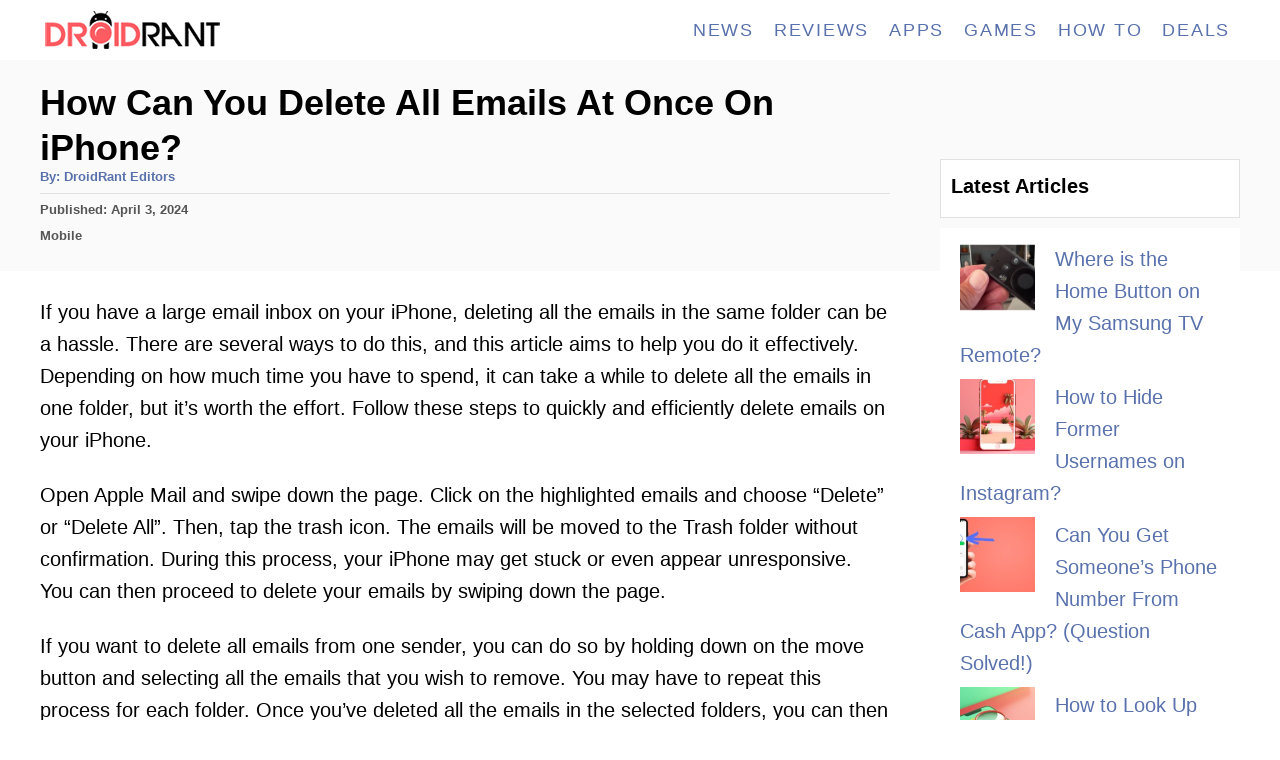

--- FILE ---
content_type: text/html; charset=UTF-8
request_url: https://droidrant.com/how-can-you-delete-all-emails-at-once-on-iphone/
body_size: 20529
content:
<!DOCTYPE html><html lang="en-US"><head><meta charset="UTF-8"/>
<script>var __ezHttpConsent={setByCat:function(src,tagType,attributes,category,force,customSetScriptFn=null){var setScript=function(){if(force||window.ezTcfConsent[category]){if(typeof customSetScriptFn==='function'){customSetScriptFn();}else{var scriptElement=document.createElement(tagType);scriptElement.src=src;attributes.forEach(function(attr){for(var key in attr){if(attr.hasOwnProperty(key)){scriptElement.setAttribute(key,attr[key]);}}});var firstScript=document.getElementsByTagName(tagType)[0];firstScript.parentNode.insertBefore(scriptElement,firstScript);}}};if(force||(window.ezTcfConsent&&window.ezTcfConsent.loaded)){setScript();}else if(typeof getEzConsentData==="function"){getEzConsentData().then(function(ezTcfConsent){if(ezTcfConsent&&ezTcfConsent.loaded){setScript();}else{console.error("cannot get ez consent data");force=true;setScript();}});}else{force=true;setScript();console.error("getEzConsentData is not a function");}},};</script>
<script>var ezTcfConsent=window.ezTcfConsent?window.ezTcfConsent:{loaded:false,store_info:false,develop_and_improve_services:false,measure_ad_performance:false,measure_content_performance:false,select_basic_ads:false,create_ad_profile:false,select_personalized_ads:false,create_content_profile:false,select_personalized_content:false,understand_audiences:false,use_limited_data_to_select_content:false,};function getEzConsentData(){return new Promise(function(resolve){document.addEventListener("ezConsentEvent",function(event){var ezTcfConsent=event.detail.ezTcfConsent;resolve(ezTcfConsent);});});}</script>
<script>if(typeof _setEzCookies!=='function'){function _setEzCookies(ezConsentData){var cookies=window.ezCookieQueue;for(var i=0;i<cookies.length;i++){var cookie=cookies[i];if(ezConsentData&&ezConsentData.loaded&&ezConsentData[cookie.tcfCategory]){document.cookie=cookie.name+"="+cookie.value;}}}}
window.ezCookieQueue=window.ezCookieQueue||[];if(typeof addEzCookies!=='function'){function addEzCookies(arr){window.ezCookieQueue=[...window.ezCookieQueue,...arr];}}
addEzCookies([{name:"ezoab_217631",value:"mod1-c; Path=/; Domain=droidrant.com; Max-Age=7200",tcfCategory:"store_info",isEzoic:"true",},{name:"ezosuibasgeneris-1",value:"370bbdfd-1387-4040-7331-769318736ee8; Path=/; Domain=droidrant.com; Expires=Sun, 17 Jan 2027 02:28:25 UTC; Secure; SameSite=None",tcfCategory:"understand_audiences",isEzoic:"true",}]);if(window.ezTcfConsent&&window.ezTcfConsent.loaded){_setEzCookies(window.ezTcfConsent);}else if(typeof getEzConsentData==="function"){getEzConsentData().then(function(ezTcfConsent){if(ezTcfConsent&&ezTcfConsent.loaded){_setEzCookies(window.ezTcfConsent);}else{console.error("cannot get ez consent data");_setEzCookies(window.ezTcfConsent);}});}else{console.error("getEzConsentData is not a function");_setEzCookies(window.ezTcfConsent);}</script><script type="text/javascript" data-ezscrex='false' data-cfasync='false'>window._ezaq = Object.assign({"edge_cache_status":13,"edge_response_time":162,"url":"https://droidrant.com/how-can-you-delete-all-emails-at-once-on-iphone/"}, typeof window._ezaq !== "undefined" ? window._ezaq : {});</script><script type="text/javascript" data-ezscrex='false' data-cfasync='false'>window._ezaq = Object.assign({"ab_test_id":"mod1-c"}, typeof window._ezaq !== "undefined" ? window._ezaq : {});window.__ez=window.__ez||{};window.__ez.tf={};</script><script type="text/javascript" data-ezscrex='false' data-cfasync='false'>window.ezDisableAds = true;</script>
<script data-ezscrex='false' data-cfasync='false' data-pagespeed-no-defer>var __ez=__ez||{};__ez.stms=Date.now();__ez.evt={};__ez.script={};__ez.ck=__ez.ck||{};__ez.template={};__ez.template.isOrig=true;__ez.queue=__ez.queue||function(){var e=0,i=0,t=[],n=!1,o=[],r=[],s=!0,a=function(e,i,n,o,r,s,a){var l=arguments.length>7&&void 0!==arguments[7]?arguments[7]:window,d=this;this.name=e,this.funcName=i,this.parameters=null===n?null:w(n)?n:[n],this.isBlock=o,this.blockedBy=r,this.deleteWhenComplete=s,this.isError=!1,this.isComplete=!1,this.isInitialized=!1,this.proceedIfError=a,this.fWindow=l,this.isTimeDelay=!1,this.process=function(){f("... func = "+e),d.isInitialized=!0,d.isComplete=!0,f("... func.apply: "+e);var i=d.funcName.split("."),n=null,o=this.fWindow||window;i.length>3||(n=3===i.length?o[i[0]][i[1]][i[2]]:2===i.length?o[i[0]][i[1]]:o[d.funcName]),null!=n&&n.apply(null,this.parameters),!0===d.deleteWhenComplete&&delete t[e],!0===d.isBlock&&(f("----- F'D: "+d.name),m())}},l=function(e,i,t,n,o,r,s){var a=arguments.length>7&&void 0!==arguments[7]?arguments[7]:window,l=this;this.name=e,this.path=i,this.async=o,this.defer=r,this.isBlock=t,this.blockedBy=n,this.isInitialized=!1,this.isError=!1,this.isComplete=!1,this.proceedIfError=s,this.fWindow=a,this.isTimeDelay=!1,this.isPath=function(e){return"/"===e[0]&&"/"!==e[1]},this.getSrc=function(e){return void 0!==window.__ezScriptHost&&this.isPath(e)&&"banger.js"!==this.name?window.__ezScriptHost+e:e},this.process=function(){l.isInitialized=!0,f("... file = "+e);var i=this.fWindow?this.fWindow.document:document,t=i.createElement("script");t.src=this.getSrc(this.path),!0===o?t.async=!0:!0===r&&(t.defer=!0),t.onerror=function(){var e={url:window.location.href,name:l.name,path:l.path,user_agent:window.navigator.userAgent};"undefined"!=typeof _ezaq&&(e.pageview_id=_ezaq.page_view_id);var i=encodeURIComponent(JSON.stringify(e)),t=new XMLHttpRequest;t.open("GET","//g.ezoic.net/ezqlog?d="+i,!0),t.send(),f("----- ERR'D: "+l.name),l.isError=!0,!0===l.isBlock&&m()},t.onreadystatechange=t.onload=function(){var e=t.readyState;f("----- F'D: "+l.name),e&&!/loaded|complete/.test(e)||(l.isComplete=!0,!0===l.isBlock&&m())},i.getElementsByTagName("head")[0].appendChild(t)}},d=function(e,i){this.name=e,this.path="",this.async=!1,this.defer=!1,this.isBlock=!1,this.blockedBy=[],this.isInitialized=!0,this.isError=!1,this.isComplete=i,this.proceedIfError=!1,this.isTimeDelay=!1,this.process=function(){}};function c(e,i,n,s,a,d,c,u,f){var m=new l(e,i,n,s,a,d,c,f);!0===u?o[e]=m:r[e]=m,t[e]=m,h(m)}function h(e){!0!==u(e)&&0!=s&&e.process()}function u(e){if(!0===e.isTimeDelay&&!1===n)return f(e.name+" blocked = TIME DELAY!"),!0;if(w(e.blockedBy))for(var i=0;i<e.blockedBy.length;i++){var o=e.blockedBy[i];if(!1===t.hasOwnProperty(o))return f(e.name+" blocked = "+o),!0;if(!0===e.proceedIfError&&!0===t[o].isError)return!1;if(!1===t[o].isComplete)return f(e.name+" blocked = "+o),!0}return!1}function f(e){var i=window.location.href,t=new RegExp("[?&]ezq=([^&#]*)","i").exec(i);"1"===(t?t[1]:null)&&console.debug(e)}function m(){++e>200||(f("let's go"),p(o),p(r))}function p(e){for(var i in e)if(!1!==e.hasOwnProperty(i)){var t=e[i];!0===t.isComplete||u(t)||!0===t.isInitialized||!0===t.isError?!0===t.isError?f(t.name+": error"):!0===t.isComplete?f(t.name+": complete already"):!0===t.isInitialized&&f(t.name+": initialized already"):t.process()}}function w(e){return"[object Array]"==Object.prototype.toString.call(e)}return window.addEventListener("load",(function(){setTimeout((function(){n=!0,f("TDELAY -----"),m()}),5e3)}),!1),{addFile:c,addFileOnce:function(e,i,n,o,r,s,a,l,d){t[e]||c(e,i,n,o,r,s,a,l,d)},addDelayFile:function(e,i){var n=new l(e,i,!1,[],!1,!1,!0);n.isTimeDelay=!0,f(e+" ...  FILE! TDELAY"),r[e]=n,t[e]=n,h(n)},addFunc:function(e,n,s,l,d,c,u,f,m,p){!0===c&&(e=e+"_"+i++);var w=new a(e,n,s,l,d,u,f,p);!0===m?o[e]=w:r[e]=w,t[e]=w,h(w)},addDelayFunc:function(e,i,n){var o=new a(e,i,n,!1,[],!0,!0);o.isTimeDelay=!0,f(e+" ...  FUNCTION! TDELAY"),r[e]=o,t[e]=o,h(o)},items:t,processAll:m,setallowLoad:function(e){s=e},markLoaded:function(e){if(e&&0!==e.length){if(e in t){var i=t[e];!0===i.isComplete?f(i.name+" "+e+": error loaded duplicate"):(i.isComplete=!0,i.isInitialized=!0)}else t[e]=new d(e,!0);f("markLoaded dummyfile: "+t[e].name)}},logWhatsBlocked:function(){for(var e in t)!1!==t.hasOwnProperty(e)&&u(t[e])}}}();__ez.evt.add=function(e,t,n){e.addEventListener?e.addEventListener(t,n,!1):e.attachEvent?e.attachEvent("on"+t,n):e["on"+t]=n()},__ez.evt.remove=function(e,t,n){e.removeEventListener?e.removeEventListener(t,n,!1):e.detachEvent?e.detachEvent("on"+t,n):delete e["on"+t]};__ez.script.add=function(e){var t=document.createElement("script");t.src=e,t.async=!0,t.type="text/javascript",document.getElementsByTagName("head")[0].appendChild(t)};__ez.dot=__ez.dot||{};__ez.queue.addFileOnce('/detroitchicago/boise.js', '/detroitchicago/boise.js?gcb=195-1&cb=5', true, [], true, false, true, false);__ez.queue.addFileOnce('/parsonsmaize/abilene.js', '/parsonsmaize/abilene.js?gcb=195-1&cb=e80eca0cdb', true, [], true, false, true, false);__ez.queue.addFileOnce('/parsonsmaize/mulvane.js', '/parsonsmaize/mulvane.js?gcb=195-1&cb=e75e48eec0', true, ['/parsonsmaize/abilene.js'], true, false, true, false);__ez.queue.addFileOnce('/detroitchicago/birmingham.js', '/detroitchicago/birmingham.js?gcb=195-1&cb=539c47377c', true, ['/parsonsmaize/abilene.js'], true, false, true, false);</script>
<script data-ezscrex="false" type="text/javascript" data-cfasync="false">window._ezaq = Object.assign({"ad_cache_level":0,"adpicker_placement_cnt":0,"ai_placeholder_cache_level":0,"ai_placeholder_placement_cnt":-1,"article_category":"mobile","author":"DroidRant Editors","domain":"droidrant.com","domain_id":217631,"ezcache_level":2,"ezcache_skip_code":0,"has_bad_image":0,"has_bad_words":0,"is_sitespeed":0,"lt_cache_level":0,"publish_date":"2022-04-03","response_size":65121,"response_size_orig":59363,"response_time_orig":135,"template_id":5,"url":"https://droidrant.com/how-can-you-delete-all-emails-at-once-on-iphone/","word_count":0,"worst_bad_word_level":0}, typeof window._ezaq !== "undefined" ? window._ezaq : {});__ez.queue.markLoaded('ezaqBaseReady');</script>
<script type='text/javascript' data-ezscrex='false' data-cfasync='false'>
window.ezAnalyticsStatic = true;

function analyticsAddScript(script) {
	var ezDynamic = document.createElement('script');
	ezDynamic.type = 'text/javascript';
	ezDynamic.innerHTML = script;
	document.head.appendChild(ezDynamic);
}
function getCookiesWithPrefix() {
    var allCookies = document.cookie.split(';');
    var cookiesWithPrefix = {};

    for (var i = 0; i < allCookies.length; i++) {
        var cookie = allCookies[i].trim();

        for (var j = 0; j < arguments.length; j++) {
            var prefix = arguments[j];
            if (cookie.indexOf(prefix) === 0) {
                var cookieParts = cookie.split('=');
                var cookieName = cookieParts[0];
                var cookieValue = cookieParts.slice(1).join('=');
                cookiesWithPrefix[cookieName] = decodeURIComponent(cookieValue);
                break; // Once matched, no need to check other prefixes
            }
        }
    }

    return cookiesWithPrefix;
}
function productAnalytics() {
	var d = {"pr":[6],"omd5":"ed698ef74f3ad308afb6ad9d430104f4","nar":"risk score"};
	d.u = _ezaq.url;
	d.p = _ezaq.page_view_id;
	d.v = _ezaq.visit_uuid;
	d.ab = _ezaq.ab_test_id;
	d.e = JSON.stringify(_ezaq);
	d.ref = document.referrer;
	d.c = getCookiesWithPrefix('active_template', 'ez', 'lp_');
	if(typeof ez_utmParams !== 'undefined') {
		d.utm = ez_utmParams;
	}

	var dataText = JSON.stringify(d);
	var xhr = new XMLHttpRequest();
	xhr.open('POST','/ezais/analytics?cb=1', true);
	xhr.onload = function () {
		if (xhr.status!=200) {
            return;
		}

        if(document.readyState !== 'loading') {
            analyticsAddScript(xhr.response);
            return;
        }

        var eventFunc = function() {
            if(document.readyState === 'loading') {
                return;
            }
            document.removeEventListener('readystatechange', eventFunc, false);
            analyticsAddScript(xhr.response);
        };

        document.addEventListener('readystatechange', eventFunc, false);
	};
	xhr.setRequestHeader('Content-Type','text/plain');
	xhr.send(dataText);
}
__ez.queue.addFunc("productAnalytics", "productAnalytics", null, true, ['ezaqBaseReady'], false, false, false, true);
</script><base href="https://droidrant.com/how-can-you-delete-all-emails-at-once-on-iphone/"/>
				
		<meta name="viewport" content="width=device-width, initial-scale=1.0"/>
		<meta http-equiv="X-UA-Compatible" content="ie=edge"/>
		<meta name="robots" content="index, follow, max-image-preview:large, max-snippet:-1, max-video-preview:-1"/>
	<style>img:is([sizes="auto" i], [sizes^="auto," i]) { contain-intrinsic-size: 3000px 1500px }</style>
	
	<!-- This site is optimized with the Yoast SEO plugin v24.7 - https://yoast.com/wordpress/plugins/seo/ -->
	<title>How Can You Delete All Emails At Once On iPhone? [Answered 2023]- Droidrant</title>
	<link rel="canonical" href="https://droidrant.com/how-can-you-delete-all-emails-at-once-on-iphone/"/>
	<meta property="og:locale" content="en_US"/>
	<meta property="og:type" content="article"/>
	<meta property="og:title" content="How Can You Delete All Emails At Once On iPhone? [Answered 2023]- Droidrant"/>
	<meta property="og:description" content="If you have a large email inbox on your iPhone, deleting all the emails in the same folder can be a hassle. There are several ways to do this, and this article aims to help you do it effectively. Depending on how much time you have to spend, it can take a while to delete …"/>
	<meta property="og:url" content="https://droidrant.com/how-can-you-delete-all-emails-at-once-on-iphone/"/>
	<meta property="og:site_name" content="Droidrant"/>
	<meta property="article:author" content="https://facebook.com/droidrant"/>
	<meta property="article:published_time" content="2022-04-03T21:43:22+00:00"/>
	<meta name="author" content="DroidRant Editors"/>
	<meta name="twitter:card" content="summary_large_image"/>
	<meta name="twitter:label1" content="Written by"/>
	<meta name="twitter:data1" content="DroidRant Editors"/>
	<meta name="twitter:label2" content="Est. reading time"/>
	<meta name="twitter:data2" content="12 minutes"/>
	<script type="application/ld+json" class="yoast-schema-graph">{"@context":"https://schema.org","@graph":[{"@type":"WebPage","@id":"https://droidrant.com/how-can-you-delete-all-emails-at-once-on-iphone/","url":"https://droidrant.com/how-can-you-delete-all-emails-at-once-on-iphone/","name":"How Can You Delete All Emails At Once On iPhone? [Answered 2023]- Droidrant","isPartOf":{"@id":"https://droidrant.com/#website"},"datePublished":"2022-04-03T21:43:22+00:00","author":{"@id":"https://droidrant.com/#/schema/person/172029fa681a00e97ddb11c9be717df3"},"breadcrumb":{"@id":"https://droidrant.com/how-can-you-delete-all-emails-at-once-on-iphone/#breadcrumb"},"inLanguage":"en-US","potentialAction":[{"@type":"ReadAction","target":["https://droidrant.com/how-can-you-delete-all-emails-at-once-on-iphone/"]}]},{"@type":"BreadcrumbList","@id":"https://droidrant.com/how-can-you-delete-all-emails-at-once-on-iphone/#breadcrumb","itemListElement":[{"@type":"ListItem","position":1,"name":"Home","item":"https://droidrant.com/"},{"@type":"ListItem","position":2,"name":"How Can You Delete All Emails At Once On iPhone?"}]},{"@type":"WebSite","@id":"https://droidrant.com/#website","url":"https://droidrant.com/","name":"Droidrant","description":"Android Apps, Gaming, Reviews, Tech Tutorials And More","potentialAction":[{"@type":"SearchAction","target":{"@type":"EntryPoint","urlTemplate":"https://droidrant.com/?s={search_term_string}"},"query-input":{"@type":"PropertyValueSpecification","valueRequired":true,"valueName":"search_term_string"}}],"inLanguage":"en-US"},{"@type":"Person","@id":"https://droidrant.com/#/schema/person/172029fa681a00e97ddb11c9be717df3","name":"DroidRant Editors","image":{"@type":"ImageObject","inLanguage":"en-US","@id":"https://droidrant.com/#/schema/person/image/","url":"https://secure.gravatar.com/avatar/c618cb579265751f4a1da9dd5c210dbd?s=96&d=mm&r=g","contentUrl":"https://secure.gravatar.com/avatar/c618cb579265751f4a1da9dd5c210dbd?s=96&d=mm&r=g","caption":"DroidRant Editors"},"description":"Helping you rediscover Android and all things tech one article at a time.","sameAs":["https://facebook.com/droidrant"]}]}</script>
	<!-- / Yoast SEO plugin. -->


<link rel="dns-prefetch" href="//www.googletagmanager.com"/>
<style type="text/css" id="mv-trellis-custom-css">:root{--mv-trellis-color-link:var(--mv-trellis-color-primary);--mv-trellis-color-link-hover:var(--mv-trellis-color-secondary);--mv-trellis-font-body:system,BlinkMacSystemFont,-apple-system,".SFNSText-Regular","San Francisco","Roboto","Segoe UI","Helvetica Neue","Lucida Grande",sans-serif;--mv-trellis-font-heading:Futura,"Trebuchet MS",Arial,sans-serif;--mv-trellis-font-size-ex-sm:0.83375rem;--mv-trellis-font-size-sm:1.09375rem;--mv-trellis-font-size:1.25rem;--mv-trellis-font-size-lg:1.40625rem;--mv-trellis-color-primary:#5971AC;--mv-trellis-color-secondary:#DB4F3E;--mv-trellis-max-logo-size:50px;--mv-trellis-gutter-small:5px;--mv-trellis-gutter:10px;--mv-trellis-gutter-double:20px;--mv-trellis-gutter-large:25px;--mv-trellis-color-background-accent:#fafafa;--mv-trellis-h1-font-color:#000000;--mv-trellis-h1-font-size:2.25rem;}</style><link rel="stylesheet" id="wp-block-library-css" href="//droidrant.com/wp-includes/css/dist/block-library/style.min.css?ver=6.7.4" type="text/css" media="all"/>
<style id="classic-theme-styles-inline-css" type="text/css">
/*! This file is auto-generated */
.wp-block-button__link{color:#fff;background-color:#32373c;border-radius:9999px;box-shadow:none;text-decoration:none;padding:calc(.667em + 2px) calc(1.333em + 2px);font-size:1.125em}.wp-block-file__button{background:#32373c;color:#fff;text-decoration:none}
</style>
<style id="global-styles-inline-css" type="text/css">
:root{--wp--preset--aspect-ratio--square: 1;--wp--preset--aspect-ratio--4-3: 4/3;--wp--preset--aspect-ratio--3-4: 3/4;--wp--preset--aspect-ratio--3-2: 3/2;--wp--preset--aspect-ratio--2-3: 2/3;--wp--preset--aspect-ratio--16-9: 16/9;--wp--preset--aspect-ratio--9-16: 9/16;--wp--preset--color--black: #000000;--wp--preset--color--cyan-bluish-gray: #abb8c3;--wp--preset--color--white: #ffffff;--wp--preset--color--pale-pink: #f78da7;--wp--preset--color--vivid-red: #cf2e2e;--wp--preset--color--luminous-vivid-orange: #ff6900;--wp--preset--color--luminous-vivid-amber: #fcb900;--wp--preset--color--light-green-cyan: #7bdcb5;--wp--preset--color--vivid-green-cyan: #00d084;--wp--preset--color--pale-cyan-blue: #8ed1fc;--wp--preset--color--vivid-cyan-blue: #0693e3;--wp--preset--color--vivid-purple: #9b51e0;--wp--preset--gradient--vivid-cyan-blue-to-vivid-purple: linear-gradient(135deg,rgba(6,147,227,1) 0%,rgb(155,81,224) 100%);--wp--preset--gradient--light-green-cyan-to-vivid-green-cyan: linear-gradient(135deg,rgb(122,220,180) 0%,rgb(0,208,130) 100%);--wp--preset--gradient--luminous-vivid-amber-to-luminous-vivid-orange: linear-gradient(135deg,rgba(252,185,0,1) 0%,rgba(255,105,0,1) 100%);--wp--preset--gradient--luminous-vivid-orange-to-vivid-red: linear-gradient(135deg,rgba(255,105,0,1) 0%,rgb(207,46,46) 100%);--wp--preset--gradient--very-light-gray-to-cyan-bluish-gray: linear-gradient(135deg,rgb(238,238,238) 0%,rgb(169,184,195) 100%);--wp--preset--gradient--cool-to-warm-spectrum: linear-gradient(135deg,rgb(74,234,220) 0%,rgb(151,120,209) 20%,rgb(207,42,186) 40%,rgb(238,44,130) 60%,rgb(251,105,98) 80%,rgb(254,248,76) 100%);--wp--preset--gradient--blush-light-purple: linear-gradient(135deg,rgb(255,206,236) 0%,rgb(152,150,240) 100%);--wp--preset--gradient--blush-bordeaux: linear-gradient(135deg,rgb(254,205,165) 0%,rgb(254,45,45) 50%,rgb(107,0,62) 100%);--wp--preset--gradient--luminous-dusk: linear-gradient(135deg,rgb(255,203,112) 0%,rgb(199,81,192) 50%,rgb(65,88,208) 100%);--wp--preset--gradient--pale-ocean: linear-gradient(135deg,rgb(255,245,203) 0%,rgb(182,227,212) 50%,rgb(51,167,181) 100%);--wp--preset--gradient--electric-grass: linear-gradient(135deg,rgb(202,248,128) 0%,rgb(113,206,126) 100%);--wp--preset--gradient--midnight: linear-gradient(135deg,rgb(2,3,129) 0%,rgb(40,116,252) 100%);--wp--preset--font-size--small: 13px;--wp--preset--font-size--medium: 20px;--wp--preset--font-size--large: 36px;--wp--preset--font-size--x-large: 42px;--wp--preset--spacing--20: 0.44rem;--wp--preset--spacing--30: 0.67rem;--wp--preset--spacing--40: 1rem;--wp--preset--spacing--50: 1.5rem;--wp--preset--spacing--60: 2.25rem;--wp--preset--spacing--70: 3.38rem;--wp--preset--spacing--80: 5.06rem;--wp--preset--shadow--natural: 6px 6px 9px rgba(0, 0, 0, 0.2);--wp--preset--shadow--deep: 12px 12px 50px rgba(0, 0, 0, 0.4);--wp--preset--shadow--sharp: 6px 6px 0px rgba(0, 0, 0, 0.2);--wp--preset--shadow--outlined: 6px 6px 0px -3px rgba(255, 255, 255, 1), 6px 6px rgba(0, 0, 0, 1);--wp--preset--shadow--crisp: 6px 6px 0px rgba(0, 0, 0, 1);}:where(.is-layout-flex){gap: 0.5em;}:where(.is-layout-grid){gap: 0.5em;}body .is-layout-flex{display: flex;}.is-layout-flex{flex-wrap: wrap;align-items: center;}.is-layout-flex > :is(*, div){margin: 0;}body .is-layout-grid{display: grid;}.is-layout-grid > :is(*, div){margin: 0;}:where(.wp-block-columns.is-layout-flex){gap: 2em;}:where(.wp-block-columns.is-layout-grid){gap: 2em;}:where(.wp-block-post-template.is-layout-flex){gap: 1.25em;}:where(.wp-block-post-template.is-layout-grid){gap: 1.25em;}.has-black-color{color: var(--wp--preset--color--black) !important;}.has-cyan-bluish-gray-color{color: var(--wp--preset--color--cyan-bluish-gray) !important;}.has-white-color{color: var(--wp--preset--color--white) !important;}.has-pale-pink-color{color: var(--wp--preset--color--pale-pink) !important;}.has-vivid-red-color{color: var(--wp--preset--color--vivid-red) !important;}.has-luminous-vivid-orange-color{color: var(--wp--preset--color--luminous-vivid-orange) !important;}.has-luminous-vivid-amber-color{color: var(--wp--preset--color--luminous-vivid-amber) !important;}.has-light-green-cyan-color{color: var(--wp--preset--color--light-green-cyan) !important;}.has-vivid-green-cyan-color{color: var(--wp--preset--color--vivid-green-cyan) !important;}.has-pale-cyan-blue-color{color: var(--wp--preset--color--pale-cyan-blue) !important;}.has-vivid-cyan-blue-color{color: var(--wp--preset--color--vivid-cyan-blue) !important;}.has-vivid-purple-color{color: var(--wp--preset--color--vivid-purple) !important;}.has-black-background-color{background-color: var(--wp--preset--color--black) !important;}.has-cyan-bluish-gray-background-color{background-color: var(--wp--preset--color--cyan-bluish-gray) !important;}.has-white-background-color{background-color: var(--wp--preset--color--white) !important;}.has-pale-pink-background-color{background-color: var(--wp--preset--color--pale-pink) !important;}.has-vivid-red-background-color{background-color: var(--wp--preset--color--vivid-red) !important;}.has-luminous-vivid-orange-background-color{background-color: var(--wp--preset--color--luminous-vivid-orange) !important;}.has-luminous-vivid-amber-background-color{background-color: var(--wp--preset--color--luminous-vivid-amber) !important;}.has-light-green-cyan-background-color{background-color: var(--wp--preset--color--light-green-cyan) !important;}.has-vivid-green-cyan-background-color{background-color: var(--wp--preset--color--vivid-green-cyan) !important;}.has-pale-cyan-blue-background-color{background-color: var(--wp--preset--color--pale-cyan-blue) !important;}.has-vivid-cyan-blue-background-color{background-color: var(--wp--preset--color--vivid-cyan-blue) !important;}.has-vivid-purple-background-color{background-color: var(--wp--preset--color--vivid-purple) !important;}.has-black-border-color{border-color: var(--wp--preset--color--black) !important;}.has-cyan-bluish-gray-border-color{border-color: var(--wp--preset--color--cyan-bluish-gray) !important;}.has-white-border-color{border-color: var(--wp--preset--color--white) !important;}.has-pale-pink-border-color{border-color: var(--wp--preset--color--pale-pink) !important;}.has-vivid-red-border-color{border-color: var(--wp--preset--color--vivid-red) !important;}.has-luminous-vivid-orange-border-color{border-color: var(--wp--preset--color--luminous-vivid-orange) !important;}.has-luminous-vivid-amber-border-color{border-color: var(--wp--preset--color--luminous-vivid-amber) !important;}.has-light-green-cyan-border-color{border-color: var(--wp--preset--color--light-green-cyan) !important;}.has-vivid-green-cyan-border-color{border-color: var(--wp--preset--color--vivid-green-cyan) !important;}.has-pale-cyan-blue-border-color{border-color: var(--wp--preset--color--pale-cyan-blue) !important;}.has-vivid-cyan-blue-border-color{border-color: var(--wp--preset--color--vivid-cyan-blue) !important;}.has-vivid-purple-border-color{border-color: var(--wp--preset--color--vivid-purple) !important;}.has-vivid-cyan-blue-to-vivid-purple-gradient-background{background: var(--wp--preset--gradient--vivid-cyan-blue-to-vivid-purple) !important;}.has-light-green-cyan-to-vivid-green-cyan-gradient-background{background: var(--wp--preset--gradient--light-green-cyan-to-vivid-green-cyan) !important;}.has-luminous-vivid-amber-to-luminous-vivid-orange-gradient-background{background: var(--wp--preset--gradient--luminous-vivid-amber-to-luminous-vivid-orange) !important;}.has-luminous-vivid-orange-to-vivid-red-gradient-background{background: var(--wp--preset--gradient--luminous-vivid-orange-to-vivid-red) !important;}.has-very-light-gray-to-cyan-bluish-gray-gradient-background{background: var(--wp--preset--gradient--very-light-gray-to-cyan-bluish-gray) !important;}.has-cool-to-warm-spectrum-gradient-background{background: var(--wp--preset--gradient--cool-to-warm-spectrum) !important;}.has-blush-light-purple-gradient-background{background: var(--wp--preset--gradient--blush-light-purple) !important;}.has-blush-bordeaux-gradient-background{background: var(--wp--preset--gradient--blush-bordeaux) !important;}.has-luminous-dusk-gradient-background{background: var(--wp--preset--gradient--luminous-dusk) !important;}.has-pale-ocean-gradient-background{background: var(--wp--preset--gradient--pale-ocean) !important;}.has-electric-grass-gradient-background{background: var(--wp--preset--gradient--electric-grass) !important;}.has-midnight-gradient-background{background: var(--wp--preset--gradient--midnight) !important;}.has-small-font-size{font-size: var(--wp--preset--font-size--small) !important;}.has-medium-font-size{font-size: var(--wp--preset--font-size--medium) !important;}.has-large-font-size{font-size: var(--wp--preset--font-size--large) !important;}.has-x-large-font-size{font-size: var(--wp--preset--font-size--x-large) !important;}
:where(.wp-block-post-template.is-layout-flex){gap: 1.25em;}:where(.wp-block-post-template.is-layout-grid){gap: 1.25em;}
:where(.wp-block-columns.is-layout-flex){gap: 2em;}:where(.wp-block-columns.is-layout-grid){gap: 2em;}
:root :where(.wp-block-pullquote){font-size: 1.5em;line-height: 1.6;}
</style>
<link rel="stylesheet" id="toc-screen-css" href="//droidrant.com/wp-content/plugins/table-of-contents-plus/screen.min.css?ver=2411.1" type="text/css" media="all"/>
<link rel="stylesheet" id="mv-trellis-css" href="//droidrant.com/wp-content/themes/mediavine-trellis/assets/dist/main.0.18.1.css?ver=0.18.1" type="text/css" media="all"/>
<script type="text/javascript" src="//droidrant.com/wp-includes/js/jquery/jquery.min.js?ver=3.7.1" id="jquery-core-js"></script>
<script type="text/javascript" src="//droidrant.com/wp-includes/js/jquery/jquery-migrate.min.js?ver=3.4.1" id="jquery-migrate-js"></script>
<script type="text/javascript" id="ga/js-js" class="mv-trellis-script" src="//www.googletagmanager.com/gtag/js?id=G-HB1TZYG0PC" defer="" data-noptimize="" data-handle="ga/js"></script>
<link rel="https://api.w.org/" href="https://droidrant.com/wp-json/"/><link rel="alternate" title="JSON" type="application/json" href="https://droidrant.com/wp-json/wp/v2/posts/14015"/><link rel="alternate" title="oEmbed (JSON)" type="application/json+oembed" href="https://droidrant.com/wp-json/oembed/1.0/embed?url=https%3A%2F%2Fdroidrant.com%2Fhow-can-you-delete-all-emails-at-once-on-iphone%2F"/>
<link rel="alternate" title="oEmbed (XML)" type="text/xml+oembed" href="https://droidrant.com/wp-json/oembed/1.0/embed?url=https%3A%2F%2Fdroidrant.com%2Fhow-can-you-delete-all-emails-at-once-on-iphone%2F&amp;format=xml"/>
<style type="text/css" id="mv-trellis-native-ads-css">:root{--mv-trellis-color-native-ad-background: var(--mv-trellis-color-background-accent,#fafafa);}[class*="mv-trellis-native-ad"]{display:flex;flex-direction:column;text-align:center;align-items:center;padding:10px;margin:15px 0;border-top:1px solid #eee;border-bottom:1px solid #eee;background-color:var(--mv-trellis-color-native-ad-background,#fafafa)}[class*="mv-trellis-native-ad"] [data-native-type="image"]{background-repeat:no-repeat;background-size:cover;background-position:center center;}[class*="mv-trellis-native-ad"] [data-native-type="sponsoredBy"]{font-size:0.875rem;text-decoration:none;transition:color .3s ease-in-out,background-color .3s ease-in-out;}[class*="mv-trellis-native-ad"] [data-native-type="title"]{line-height:1;margin:10px 0;max-width:100%;text-decoration:none;transition:color .3s ease-in-out,background-color .3s ease-in-out;}[class*="mv-trellis-native-ad"] [data-native-type="title"],[class*="mv-trellis-native-ad"] [data-native-type="sponsoredBy"]{color:var(--mv-trellis-color-link)}[class*="mv-trellis-native-ad"] [data-native-type="title"]:hover,[class*="mv-trellis-native-ad"] [data-native-type="sponsoredBy"]:hover{color:var(--mv-trellis-color-link-hover)}[class*="mv-trellis-native-ad"] [data-native-type="body"]{max-width:100%;}[class*="mv-trellis-native-ad"] .article-read-more{display:inline-block;font-size:0.875rem;line-height:1.25;margin-left:0px;margin-top:10px;padding:10px 20px;text-align:right;text-decoration:none;text-transform:uppercase;}@media only screen and (min-width:600px){.mv-trellis-native-ad-feed,.mv-trellis-native-ad-content{flex-direction:row;padding:0;text-align:left;}.mv-trellis-native-ad-feed .native-content,.mv-trellis-native-ad-content{padding:10px}}.mv-trellis-native-ad-feed [data-native-type="image"]{max-width:100%;height:auto;}.mv-trellis-native-ad-feed .cta-container,.mv-trellis-native-ad-content .cta-container{display:flex;flex-direction:column;align-items:center;}@media only screen and (min-width:600px){.mv-trellis-native-ad-feed .cta-container,.mv-trellis-native-ad-content .cta-container{flex-direction:row;align-items: flex-end;justify-content:space-between;}}@media only screen and (min-width:600px){.mv-trellis-native-ad-content{padding:0;}.mv-trellis-native-ad-content .native-content{max-width:calc(100% - 300px);padding:15px;}}.mv-trellis-native-ad-content [data-native-type="image"]{height:300px;max-width:100%;width:300px;}.mv-trellis-native-ad-sticky-sidebar,.mv-trellis-native-ad-sidebar{font-size:var(--mv-trellis-font-size-sm,0.875rem);margin:20px 0;max-width:300px;padding:0 0 var(--mv-trellis-gutter,20px);}.mv-trellis-native-ad-sticky-sidebar [data-native-type="image"],.mv-trellis-native-ad-sticky-sidebar [data-native-type="image"]{height:300px;margin:0 auto;max-width:100%;width:300px;}.mv-trellis-native-ad-sticky-sidebar [data-native-type="body"]{padding:0 var(--mv-trellis-gutter,20px);}.mv-trellis-native-ad-sticky-sidebar [data-native-type="sponsoredBy"],.mv-trellis-native-ad-sticky-sidebar [data-native-type="sponsoredBy"]{display:inline-block}.mv-trellis-native-ad-sticky-sidebar h3,.mv-trellis-native-ad-sidebar h3 [data-native-type="title"]{margin:15px auto;width:300px;}.mv-trellis-native-ad-adhesion{background-color:transparent;flex-direction:row;height:90px;margin:0;padding:0 20px;}.mv-trellis-native-ad-adhesion [data-native-type="image"]{height:120px;margin:0 auto;max-width:100%;transform:translateY(-20px);width:120px;}.mv-trellis-native-ad-adhesion [data-native-type="sponsoredBy"],.mv-trellis-native-ad-adhesion  .article-read-more{font-size:0.75rem;}.mv-trellis-native-ad-adhesion [data-native-type="title"]{font-size:1rem;}.mv-trellis-native-ad-adhesion .native-content{display:flex;flex-direction:column;justify-content:center;padding:0 10px;text-align:left;}.mv-trellis-native-ad-adhesion .cta-container{display:flex;align-items:center;}</style>			<meta name="theme-color" content="#243746"/>
			<link rel="manifest" href="https://droidrant.com/manifest"/>
		<link rel="icon" href="https://droidrant.com/wp-content/uploads/2019/12/cropped-Droidrant-icon-512_512-1-1-32x32.png" sizes="32x32"/>
<link rel="icon" href="https://droidrant.com/wp-content/uploads/2019/12/cropped-Droidrant-icon-512_512-1-1-192x192.png" sizes="192x192"/>
<link rel="apple-touch-icon" href="https://droidrant.com/wp-content/uploads/2019/12/cropped-Droidrant-icon-512_512-1-1-180x180.png"/>
<meta name="msapplication-TileImage" content="https://droidrant.com/wp-content/uploads/2019/12/cropped-Droidrant-icon-512_512-1-1-270x270.png"/>
		<style type="text/css" id="wp-custom-css">
			#content {
    max-width: 1200px;
}
.page-id-8449 .entry-title.article-heading { 
		display:none
}
.page-id-8449 .entry-header.header-singular.wrapper {
	  display:none
}
.page-id-8492 .entry-header.header-singular.wrapper {
	  display:none
}
.crp_related {
	font-size: 14px
}
.widget-container:first-of-type:not(.about-author) {
	border: 0px
}

.summary {
   border-style: solid;
   border-width: thin;
   border-color: #CCF381;
	 border-radius: 15px 15px 15px 15px;
	 margin-bottom: 30px;
	padding: 15px;
}

.faq {
	 border-style: solid;
	 border-width: thin;
   border-color: #4831D4;
	 border-radius: 15px 15px 15px 15px;
	 margin-bottom: 30px;
	padding: 15px;
}		</style>
					<script type='text/javascript'>
var ezoTemplate = 'orig_site';
var ezouid = '1';
var ezoFormfactor = '1';
</script><script data-ezscrex="false" type='text/javascript'>
var soc_app_id = '0';
var did = 217631;
var ezdomain = 'droidrant.com';
var ezoicSearchable = 1;
</script></head>
	<body class="post-template-default single single-post postid-14015 single-format-standard mvt-no-js mediavine-trellis">
				<a href="#content" class="screen-reader-text">Skip to Content</a>

		<div class="before-content">
						<header class="header">
	<div class="wrapper wrapper-header">
				<div class="header-container">
						<a href="https://droidrant.com/" title="Droidrant" class="header-logo"><picture><img src="https://droidrant.com/wp-content/uploads/2019/12/Droidrant-Logo-250_72en.png" class="size-full size-ratio-full wp-image-418 header-logo-img ggnoads" alt="Droidrant" data-pin-nopin="true" height="46" width="185"/></picture></a>			<div class="nav">
	<div class="wrapper nav-wrapper">
						<button class="nav-toggle" aria-label="Menu"><svg xmlns="http://www.w3.org/2000/svg" viewBox="0 0 32 32" width="32px" height="32px">
	<path d="M4,10h24c1.104,0,2-0.896,2-2s-0.896-2-2-2H4C2.896,6,2,6.896,2,8S2.896,10,4,10z M28,14H4c-1.104,0-2,0.896-2,2  s0.896,2,2,2h24c1.104,0,2-0.896,2-2S29.104,14,28,14z M28,22H4c-1.104,0-2,0.896-2,2s0.896,2,2,2h24c1.104,0,2-0.896,2-2  S29.104,22,28,22z"></path>
</svg>
</button>
				<nav id="primary-nav" class="nav-container nav-closed"><ul id="menu-main-menu-navigation" class="nav-list"><li id="menu-item-3843" class="menu-item menu-item-type-taxonomy menu-item-object-category menu-item-3843"><a href="https://droidrant.com/category/news/"><span>News</span></a></li>
<li id="menu-item-3844" class="menu-item menu-item-type-taxonomy menu-item-object-category menu-item-3844"><a href="https://droidrant.com/category/reviews/"><span>Reviews</span></a></li>
<li id="menu-item-3839" class="menu-item menu-item-type-taxonomy menu-item-object-category menu-item-3839"><a href="https://droidrant.com/category/apps/"><span>Apps</span></a></li>
<li id="menu-item-4506" class="menu-item menu-item-type-taxonomy menu-item-object-category menu-item-4506"><a href="https://droidrant.com/category/games/"><span>Games</span></a></li>
<li id="menu-item-3841" class="menu-item menu-item-type-taxonomy menu-item-object-category menu-item-3841"><a href="https://droidrant.com/category/how-to/"><span>How To</span></a></li>
<li id="menu-item-3840" class="menu-item menu-item-type-taxonomy menu-item-object-category menu-item-3840"><a href="https://droidrant.com/category/deals/"><span>Deals</span></a></li>
</ul></nav>	</div>
</div>
		</div>
			</div>
</header>
					</div>
		
	<!-- Main Content Section -->
	<div class="content">
		<div class="wrapper wrapper-content">
						<main id="content" class="content-container">
				
		<article id="post-14015" class="article-post article post-14015 post type-post status-publish format-standard hentry category-mobile tag-apple tag-iphone">

			<header class="entry-header header-singular wrapper">
		<h1 class="entry-title article-heading">How Can You Delete All Emails At Once On iPhone?</h1>
	<div class="article-meta post-meta-wrapper post-meta-single post-meta-single-top">
			<p class="author-meta post-author meta-wrapper">
			By: <span class="byline"><span class="screen-reader-text">Author </span><a class="url fn n" href="https://droidrant.com/author/droidrant/">DroidRant Editors</a></span>		</p>
				<p class="meta-wrapper "><span class="posted-on"><span class="screen-reader-text">Posted on </span>Published: <time class="entry-date" datetime="2024-04-03T22:43:22+08:00">April 3, 2024</time></span></p>
				<p class="meta-cats"><span class="cat-links"><span class="screen-reader-text">Categories </span><a href="https://droidrant.com/category/mobile/" rel="category tag">Mobile</a></span></p>
		</div>

</header>

			<div class="entry-content mvt-content">
				<p>If you have a large email inbox on your iPhone, deleting all the emails in the same folder can be a hassle. There are several ways to do this, and this article aims to help you do it effectively. Depending on how much time you have to spend, it can take a while to delete all the emails in one folder, but it’s worth the effort. Follow these steps to quickly and efficiently delete emails on your iPhone.</p><!-- Ezoic - wp_under_page_title - under_page_title --><div id="ezoic-pub-ad-placeholder-177" data-inserter-version="2"></div><!-- End Ezoic - wp_under_page_title - under_page_title -->
<p>Open Apple Mail and swipe down the page. Click on the highlighted emails and choose “Delete” or “Delete All”. Then, tap the trash icon. The emails will be moved to the Trash folder without confirmation. During this process, your iPhone may get stuck or even appear unresponsive. You can then proceed to delete your emails by swiping down the page.</p>
<p>If you want to delete all emails from one sender, you can do so by holding down on the move button and selecting all the emails that you wish to remove. You may have to repeat this process for each folder. Once you’ve deleted all the emails in the selected folders, you can then delete them. The process may take a while, but it’s well worth it. The iPhone will be much cleaner once you’ve completed the process.</p><!-- Ezoic - wp_under_first_paragraph - under_first_paragraph --><div id="ezoic-pub-ad-placeholder-185" data-inserter-version="2"></div><!-- End Ezoic - wp_under_first_paragraph - under_first_paragraph -->
<p> <iframe width="800" height="450" src="https://www.youtube.com/embed/BjL-TeRcQIU" frameborder="0" allow="accelerometer; encrypted-media; gyroscope; picture-in-picture" allowfullscreen="" loading="lazy"></iframe></p>
<h2>How Do I Delete Thousands Of Emails At Once?</h2>
<p>If you’ve ever wondered, “How do I delete thousands of emails at once?” then you’re not alone. Many of us also find ourselves wondering: “How can I quickly and safely remove hundreds of email messages from my Gmail account?” Here are some simple tips to help you get the job done. Use the search filters in Apple Mail to locate the emails you want to delete. You can refine these filters by holding down the Shift key while clicking on the first and last email. Then, hit the trash icon on your Mac or PC to permanently erase the message.</p>
<p>In Outlook, go to the Folder pane and click on the arrow on the top left corner to expand it. Then, right-click a folder and select Delete All. You’ll be prompted to move selected items to the ‘Deleted Items’ folder. You’ll need to do this to permanently delete the emails. You can also choose to keep emails that you don’t need or aren’t ready to delete.</p><!-- Ezoic - wp_under_second_paragraph - under_second_paragraph --><div id="ezoic-pub-ad-placeholder-186" data-inserter-version="2"></div><!-- End Ezoic - wp_under_second_paragraph - under_second_paragraph -->
<p>If you want to delete emails that you’ve received but don’t want to delete, you can select them and then delete them. You can even choose to delete all the messages from one person or the same address book. Depending on your email program, you can do more with these options. For example, you can select all the emails from a certain contact, then click on the ‘Delete’ button.</p>
<h2>How Can I Delete All My Mail At Once iPhone?</h2>
<p>You can now remove all your emails in bulk by deleting them from the Trash folder on your iPhone. The first step is to move all your emails into the trash folder. Next, you can delete them all by tapping on the “Delete” button. Make sure that you do this before you do any other action. Once the Trash folder is empty, you’re all set! The only thing left is to delete the messages on your iPhone.</p>
<p>Delete all the emails in a single click is not an option in iOS 10. If you want to delete all your emails, you need to open the Mail application, and then tap the “Trash” icon. You’ll need to do this one by one until you’ve deleted everything. Note that this only works if you’re using an iPhone that runs iOS 11 or later. You’ll need to use the same method if you’re using an iPhone 7 or older.</p>
<div style="clear:both; margin-top:0em; margin-bottom:1em;"><a href="https://droidrant.com/how-to-control-bose-soundbar-with-apple-tv-remote/" target="_self" rel="dofollow" class="ub83205e6ea89a6d44d5cda2600bcde8f"><!-- INLINE RELATED POSTS 1/3 //--><style> .ub83205e6ea89a6d44d5cda2600bcde8f { padding:0px; margin: 0; padding-top:1em!important; padding-bottom:1em!important; width:100%; display: block; font-weight:bold; background-color:#eaeaea; border:0!important; border-left:4px solid #C0392B!important; text-decoration:none; } .ub83205e6ea89a6d44d5cda2600bcde8f:active, .ub83205e6ea89a6d44d5cda2600bcde8f:hover { opacity: 1; transition: opacity 250ms; webkit-transition: opacity 250ms; text-decoration:none; } .ub83205e6ea89a6d44d5cda2600bcde8f { transition: background-color 250ms; webkit-transition: background-color 250ms; opacity: 1; transition: opacity 250ms; webkit-transition: opacity 250ms; } .ub83205e6ea89a6d44d5cda2600bcde8f .ctaText { font-weight:bold; color:#141414; text-decoration:none; font-size: 16px; } .ub83205e6ea89a6d44d5cda2600bcde8f .postTitle { color:#141414; text-decoration: underline!important; font-size: 16px; } .ub83205e6ea89a6d44d5cda2600bcde8f:hover .postTitle { text-decoration: underline!important; } </style><div style="padding-left:1em; padding-right:1em;"><span class="ctaText">READ ALSO:</span>  <span class="postTitle">How to Control Bose Soundbar with Apple TV Remote?</span></div></a></div><p>If you don’t want to wait for a few minutes, just hit the Edit button and choose the “Trash” option. Once you’ve finished selecting emails, you’ll need to wait for your phone to process them and delete them from there. If you’re deleting multiple email folders, you can repeat this step with each one. You’ll have to wait a few seconds for the process to finish.</p><!-- Ezoic - wp_mid_content - mid_content --><div id="ezoic-pub-ad-placeholder-187" data-inserter-version="2"></div><!-- End Ezoic - wp_mid_content - mid_content -->
<h2>Is There A Way I Can Delete All My Emails At Once?</h2>
<p>If you have a lot of emails that you do not read, mass-deleting them can be useful. This can be especially useful if you have your emails filed in tabs and they often pile up and become unread. Luckily, there is a shortcut for Gmail users that will allow them to delete all unread emails or all read ones. All you need to do is log into your Gmail account and then type in the label you’d like to remove from your inbox.</p>
<p>Another way to delete multiple emails at once is by using a shortcut key. In most cases, you can simply click on each email one by one to remove it from your inbox. However, you should be sure to first check your inbox for important emails before proceeding to mass-delete all your emails. Otherwise, you will be left with a large pile of useless email.</p>
<p>In Gmail, you can delete all your emails at once by using the command CTRL-DELETE. This will delete all your inbox items and will not affect any other messages. You can even select emails from different senders by typing them in the search bar. These methods are quite handy if you have a lot of emails. If you want to delete all your emails in one go, make sure to keep a list of all the emails in your inbox.</p>
<p> <iframe width="800" height="450" src="https://www.youtube.com/embed/nIIw0RG-sPs" frameborder="0" allow="accelerometer; encrypted-media; gyroscope; picture-in-picture" allowfullscreen="" loading="lazy"></iframe></p><!-- Ezoic - wp_long_content - long_content --><div id="ezoic-pub-ad-placeholder-188" data-inserter-version="2"></div><!-- End Ezoic - wp_long_content - long_content -->
<h2>How Do I Delete Mass Emails From My Phone?</h2>
<p>First of all, you must delete the messages. You can use the search filters and the option to select all conversations. This will allow you to quickly eliminate a large amount of unread messages. Next, you must mark all the emails as unread or trash them. Now, all you have to do is tap the Trash icon to delete them. This will remove all the unwanted email from your phone. Besides, this will save your storage space.</p>
<p>To restore deleted emails, tap the box and then tap the Move to icon (the arrow pointing right). Then, select the folder where you want to store the email. This step will make it easier to find the emails in the future. After you have tapped the Trash can icon, you must type the email address of the sender. Then, press ‘Delete’ to get rid of the email.</p>
<p>Once you have done this, you can now select and delete thousands of unwanted messages from your phone. You can also delete them from Outlook if you want to, but make sure you do so only if they meet the criteria for deletion. To delete an email, go to your email inbox and select the ‘trash can’ icon and then type the email address of the sender. This process will delete the email.</p>
<h2>How Do I Clear My Email Inbox Quickly?</h2>
<p>In case you’re wondering “how do I clear my email inbox quickly?” it’s simple. Set aside ten minutes and organize all of your unread messages. To get a quick start, look for emails with similar subject lines or senders and mass-delete them. Next, organize any remaining messages by subject and category. If you have hundreds or thousands of unread messages, you can use the Gmail filter feature to mark them as read and delete them.</p><!-- Ezoic - wp_longer_content - longer_content --><div id="ezoic-pub-ad-placeholder-189" data-inserter-version="2"></div><!-- End Ezoic - wp_longer_content - longer_content -->
<div style="clear:both; margin-top:0em; margin-bottom:1em;"><a href="https://droidrant.com/how-to-clear-snapchat-cache-on-iphone/" target="_self" rel="dofollow" class="ue727ac8a212cea6f37bcb68792b01e33"><!-- INLINE RELATED POSTS 2/3 //--><style> .ue727ac8a212cea6f37bcb68792b01e33 { padding:0px; margin: 0; padding-top:1em!important; padding-bottom:1em!important; width:100%; display: block; font-weight:bold; background-color:#eaeaea; border:0!important; border-left:4px solid #C0392B!important; text-decoration:none; } .ue727ac8a212cea6f37bcb68792b01e33:active, .ue727ac8a212cea6f37bcb68792b01e33:hover { opacity: 1; transition: opacity 250ms; webkit-transition: opacity 250ms; text-decoration:none; } .ue727ac8a212cea6f37bcb68792b01e33 { transition: background-color 250ms; webkit-transition: background-color 250ms; opacity: 1; transition: opacity 250ms; webkit-transition: opacity 250ms; } .ue727ac8a212cea6f37bcb68792b01e33 .ctaText { font-weight:bold; color:#141414; text-decoration:none; font-size: 16px; } .ue727ac8a212cea6f37bcb68792b01e33 .postTitle { color:#141414; text-decoration: underline!important; font-size: 16px; } .ue727ac8a212cea6f37bcb68792b01e33:hover .postTitle { text-decoration: underline!important; } </style><div style="padding-left:1em; padding-right:1em;"><span class="ctaText">READ ALSO:</span>  <span class="postTitle">How To Clear Snapchat Cache On iPhone?</span></div></a></div><p>The most effective method to deal with your inbox is to learn how to organize it. Mailbutler provides a step-by-step guide to tackling your inbox. You can also make use of email cleaning hacks to keep yourself organized and on top of your email. A simple method is to assign a specific time each day to manage your inbox. Don’t try to complete your task in one sitting, but allocate five or ten minutes of your day to deal with it. This way, you’ll get rid of your inbox in no time!</p>
<p>Another method involves mass-deleting messages. If you’ve got a big inbox, you can create a search filter for each of the emails. If you’re short on time, you can also use the “select all conversations” option to select a large group of messages and delete them all at once. This method is highly effective and saves a lot of time. There are some things you can do to clear your email inbox quickly.</p>
<h2>How Do I Delete Over 1000 Emails On iPhone?</h2>
<p>If you have over a thousand emails stored on your iPhone, you may be wondering how to delete them. You can easily do this by opening Apple Mail on your iPhone, then swiping down the page. Once you select an email, you can choose to move it to the Trash folder. You can even do this for thousands of emails! Just follow these simple steps and you’ll be done in no time.</p>
<p>The first thing you should know is that the Mail app does not have a “Delete All” option that allows you to delete all your emails. If you want to remove a lot of them, you can just remove your email account from your iPhone entirely. It’s a hassle, but it’s the most effective way to delete emails from your iPhone. It also prevents your iPhone from receiving new emails.</p><!-- Ezoic - wp_longest_content - longest_content --><div id="ezoic-pub-ad-placeholder-190" data-inserter-version="2"></div><!-- End Ezoic - wp_longest_content - longest_content -->
<p>Once you’ve deleted all the emails you don’t need, you can tap the Move Button. This will move the selected emails to the Trash folder. Make sure to restart your iPhone after you’ve deleted them to prevent them from coming back. This process will save you a lot of space, so it’s worth it. When you’ve completed this, you can choose to remove emails from a specific sender. You can also select a folder to delete a particular set of emails from the sender.</p>
<p> <iframe width="800" height="450" src="https://www.youtube.com/embed/BjL-TeRcQIU" frameborder="0" allow="accelerometer; encrypted-media; gyroscope; picture-in-picture" allowfullscreen="" loading="lazy"></iframe></p>
<h2>How Do I Delete All Emails On iPhone iOS 14?</h2>
<p>If you’ve been wondering how to delete all emails on iPhone iOS 14, you’re not alone. Many people find this process to be tedious and time-consuming. In this article, we’ll show you how to mass-delete emails on iPhone iOS 14. Just follow these steps to get started. After you have the email folder organized, you’ll need to select it. Once you’ve selected it, tap on the Trash icon. Once you’ve selected the emails, they’ll be moved to the trash folder automatically.</p>
<p>To delete all emails on iPhone, open the Mail app. Go to the Trash folder and click on “Delete.” All the emails from that sender will be removed from the Trash folder. Repeat the procedure for other email folders and you’ll have a clean slate. You can also choose to rename the folders on your iPhone. If you want to change the name, type “delete” on the search bar.</p><!-- Ezoic - wp_incontent_5 - incontent_5 --><div id="ezoic-pub-ad-placeholder-191" data-inserter-version="2"></div><!-- End Ezoic - wp_incontent_5 - incontent_5 -->
<div style="clear:both; margin-top:0em; margin-bottom:1em;"><a href="https://droidrant.com/how-to-play-sims-4-on-iphone/" target="_self" rel="dofollow" class="uaa43858f6449fae6b4b36949f64ab5ac"><!-- INLINE RELATED POSTS 3/3 //--><style> .uaa43858f6449fae6b4b36949f64ab5ac { padding:0px; margin: 0; padding-top:1em!important; padding-bottom:1em!important; width:100%; display: block; font-weight:bold; background-color:#eaeaea; border:0!important; border-left:4px solid #C0392B!important; text-decoration:none; } .uaa43858f6449fae6b4b36949f64ab5ac:active, .uaa43858f6449fae6b4b36949f64ab5ac:hover { opacity: 1; transition: opacity 250ms; webkit-transition: opacity 250ms; text-decoration:none; } .uaa43858f6449fae6b4b36949f64ab5ac { transition: background-color 250ms; webkit-transition: background-color 250ms; opacity: 1; transition: opacity 250ms; webkit-transition: opacity 250ms; } .uaa43858f6449fae6b4b36949f64ab5ac .ctaText { font-weight:bold; color:#141414; text-decoration:none; font-size: 16px; } .uaa43858f6449fae6b4b36949f64ab5ac .postTitle { color:#141414; text-decoration: underline!important; font-size: 16px; } .uaa43858f6449fae6b4b36949f64ab5ac:hover .postTitle { text-decoration: underline!important; } </style><div style="padding-left:1em; padding-right:1em;"><span class="ctaText">READ ALSO:</span>  <span class="postTitle">How To Play Sims 4 On iPhone?</span></div></a></div><p>Alternatively, you can trash all email by folder. To delete all emails on iPhone, open the “Mail” folder and mark all unread emails as read. Once you’ve done this, you’ll be able to select all emails and then tap the Move function to delete them all. You can also manually select each email by tapping its “x” icon. To do this, just press the Trash icon at the top of the screen.</p>
<h2>How Do I Delete All Mail In Gmail On iPhone?</h2>
<p>To delete all emails in your Gmail account on iPhone, first open the Mail application and tap the circular icon. Then, tap and hold the email you want to delete. Then, press the “delete” icon located in the upper right corner of the screen. Once you have selected all emails, tap the trash can to permanently remove them from your mailbox. A notification appears when you have deleted an email. You can delete it again by tapping “Undo” and resuming your actions.</p>
<p>To delete all emails in Gmail on iPhone, you need to tap the blue dot icon next to each message. Then, tap the “Trash” icon. This will automatically move the email to the Trash folder without requiring your approval. Once you have selected all emails, tap the trash can icon to move them to a different location. The Trash will be displayed on the left side of the screen after you click it.</p>
<p>Once you’ve done that, tap the ‘Trash’ icon next to each email to move it to the Trash folder. This will remove all messages from your iPhone. It can take some time for the mail to move, so you might want to leave it there for a while. Thankfully, there are several easy ways to delete all emails in Gmail on iPhone. The first is to click the ‘Trash’ icon and then choose your email. You can then choose which emails to restore or delete.</p><!-- Ezoic - wp_incontent_6 - incontent_6 --><div id="ezoic-pub-ad-placeholder-192" data-inserter-version="2"></div><!-- End Ezoic - wp_incontent_6 - incontent_6 -->
<h2>How Do I Delete Bulk Emails From Outlook?</h2>
<p>The best way to remove emails from Outlook is to use a filter. You can refine your filters as much as you like. If you want to delete all of the messages in a particular folder, click on the first email and press Ctrl+A to select all the emails. Then, click the last email and hit delete. All of the email messages will be removed from your email account. You may want to read the tips above to learn how to remove emails from Outlook more efficiently.</p>
<p>There are three main methods for deleting emails from Outlook. The first method is by selecting multiple emails with the alt key and clicking ‘Delete’. The second method is to right-click on each email and select ‘Delete’. The third method is to delete multiple emails with one click using the ‘Bulk actions’ option. When deleting emails from Outlook, make sure you use the right methods to avoid deleting important emails that are no longer needed.</p>
<p>To delete emails in a group, you can use the ‘Bulk actions’ feature. Firstly, you should select all the emails in a single folder, then select a particular message. When you are done, the emails will be moved to the ‘Deleted Items’ bin. In this way, you can easily remove bulk emails from Outlook. It is best to select the ‘Bulk actions’ option in the context menu.</p>
<p>Learn More Here:</p>
<p>1.) <a href="https://www.apple.com/iphone/">Apple Website</a></p><!-- Ezoic - wp_incontent_7 - incontent_7 --><div id="ezoic-pub-ad-placeholder-193" data-inserter-version="2"></div><!-- End Ezoic - wp_incontent_7 - incontent_7 -->
<p>2.) <a href="https://en.wikipedia.org/wiki/IPhone">iPhone – Wikipedia</a></p>
<p>3.) <a href="https://www.computerworld.com/article/2604020/the-evolution-of-apples-iphone.html">iPhone models</a></p>
<p>4.) <a href="https://www.theiphonewiki.com/wiki/List_of_iPhones">iPhone wiki</a></p>
			</div>
						<footer class="entry-footer">
				<div class="tags-links"><span class="screen-reader-text">Tags </span><p class="tag-title">Tags</p><a href="https://droidrant.com/tag/apple/" rel="tag">Apple</a><a href="https://droidrant.com/tag/iphone/" rel="tag">iPhone</a></div>			</footer><!-- .entry-footer -->
					</article>
		
	<nav class="navigation post-navigation" aria-label="Posts">
		<h2 class="screen-reader-text">Post navigation</h2>
		<div class="nav-links"><div class="nav-previous"><a href="https://droidrant.com/how-do-i-delete-my-badoo-account-on-my-iphone/" rel="prev"><p class="post-title-wrap"><span class="post-title h3">How Do I Delete My Badoo Account On My iPhone?</span></p></a></div><div class="nav-next"><a href="https://droidrant.com/how-do-i-cancel-hbo-now-on-my-iphone/" rel="next"><p class="post-title-wrap"><span class="post-title h3">How Do I Cancel Hbo Now On My iPhone?</span></p></a></div></div>
	</nav><div id="mv-trellis-comments" class="mv-trellis-comments" data-post-id="14015" style="min-height:0px;"><form id="trellis-comments-closed"></form></div>			</main>
			<aside class="sidebar sidebar-primary">
	<style>img#mv-trellis-img-1::before{padding-top:100%; }img#mv-trellis-img-1{display:block;}img#mv-trellis-img-2::before{padding-top:100%; }img#mv-trellis-img-2{display:block;}img#mv-trellis-img-3::before{padding-top:100%; }img#mv-trellis-img-3{display:block;}img#mv-trellis-img-4::before{padding-top:100%; }img#mv-trellis-img-4{display:block;}</style><div id="block-14" class="mv_trellis_mobile_hide widget-container widget_block">
<h2 class="has-medium-font-size wp-block-heading">Latest Articles</h2>
</div><div id="block-13" class="mv_trellis_mobile_hide widget-container widget_block widget_recent_entries"><ul class="wp-block-latest-posts__list wp-block-latest-posts"><li><div class="wp-block-latest-posts__featured-image alignleft"><noscript><img loading="lazy" decoding="async" width="150" height="150" src="https://droidrant.com/wp-content/uploads/2022/08/samsung-tv-remote_1-150x150.jpg" class="attachment-thumbnail size-thumbnail wp-post-image" alt="samsung tv remote_1" style="max-width:75px;max-height:75px;" srcset="https://droidrant.com/wp-content/uploads/2022/08/samsung-tv-remote_1-150x150.jpg 150w, https://droidrant.com/wp-content/uploads/2022/08/samsung-tv-remote_1-728x728.jpg 728w" sizes="auto, (max-width: 760px) calc(100vw - 20px), 720px"></noscript><img loading="eager" decoding="async" width="150" height="150" src="data:image/svg+xml,%3Csvg%20xmlns=&#39;http://www.w3.org/2000/svg&#39;%20viewBox=&#39;0%200%20150%20150&#39;%3E%3Crect%20width=&#39;150&#39;%20height=&#39;150&#39;%20style=&#39;fill:%23e3e3e3&#39;/%3E%3C/svg%3E" class="attachment-thumbnail size-thumbnail wp-post-image eager-load" alt="samsung tv remote_1" style="max-width:75px;max-height:75px;" sizes="auto, (max-width: 760px) calc(100vw - 20px), 720px" id="mv-trellis-img-1" data-src="https://droidrant.com/wp-content/uploads/2022/08/samsung-tv-remote_1-150x150.jpg" data-srcset="https://droidrant.com/wp-content/uploads/2022/08/samsung-tv-remote_1-150x150.jpg 150w, https://droidrant.com/wp-content/uploads/2022/08/samsung-tv-remote_1-728x728.jpg 728w" data-svg="1" data-trellis-processed="1"/></div><a class="wp-block-latest-posts__post-title" href="https://droidrant.com/where-is-the-home-button-on-my-samsung-tv-remote/">Where is the Home Button on My Samsung TV Remote?</a></li>
<li><div class="wp-block-latest-posts__featured-image alignleft"><noscript><img loading="lazy" decoding="async" width="150" height="150" src="https://droidrant.com/wp-content/uploads/2022/05/instagram-username_1-150x150.jpg" class="attachment-thumbnail size-thumbnail wp-post-image" alt="instagram username_1" style="max-width:75px;max-height:75px;"></noscript><img loading="lazy" decoding="async" width="150" height="150" src="https://droidrant.com/wp-content/uploads/2022/05/instagram-username_1-150x150.jpg" class="attachment-thumbnail size-thumbnail wp-post-image lazyload" alt="instagram username_1" style="max-width:75px;max-height:75px;" id="mv-trellis-img-2" data-trellis-processed="1"/></div><a class="wp-block-latest-posts__post-title" href="https://droidrant.com/how-to-hide-former-usernames-on-instagram/">How to Hide Former Usernames on Instagram?</a></li>
<li><div class="wp-block-latest-posts__featured-image alignleft"><noscript><img loading="lazy" decoding="async" width="150" height="150" src="https://droidrant.com/wp-content/uploads/2023/07/phone-number-in-cash-app_1-150x150.jpg" class="attachment-thumbnail size-thumbnail wp-post-image" alt="phone number in cash app_1" style="max-width:75px;max-height:75px;"></noscript><img loading="lazy" decoding="async" width="150" height="150" src="https://droidrant.com/wp-content/uploads/2023/07/phone-number-in-cash-app_1-150x150.jpg" class="attachment-thumbnail size-thumbnail wp-post-image lazyload" alt="phone number in cash app_1" style="max-width:75px;max-height:75px;" id="mv-trellis-img-3" data-trellis-processed="1"/></div><a class="wp-block-latest-posts__post-title" href="https://droidrant.com/can-you-get-someones-phone-number-from-cash-app/">Can You Get Someone’s Phone Number From Cash App? (Question Solved!)</a></li>
<li><div class="wp-block-latest-posts__featured-image alignleft"><noscript><img loading="lazy" decoding="async" width="150" height="150" src="https://droidrant.com/wp-content/uploads/2022/05/cash-app-how-to-look-phone-number_1-150x150.jpg" class="attachment-thumbnail size-thumbnail wp-post-image" alt="cash app how to look phone number_1" style="max-width:75px;max-height:75px;"></noscript><img loading="lazy" decoding="async" width="150" height="150" src="https://droidrant.com/wp-content/uploads/2022/05/cash-app-how-to-look-phone-number_1-150x150.jpg" class="attachment-thumbnail size-thumbnail wp-post-image lazyload" alt="cash app how to look phone number_1" style="max-width:75px;max-height:75px;" id="mv-trellis-img-4" data-trellis-processed="1"/></div><a class="wp-block-latest-posts__post-title" href="https://droidrant.com/how-to-look-up-someones-number-on-cash-app/">How to Look Up Someone’s Number on Cash App?</a></li>
<li><a class="wp-block-latest-posts__post-title" href="https://droidrant.com/how-to-download-ilml-tv-on-firestick/">How to Download Ilml TV on Firestick?</a></li>
</ul></div><div id="block-12" class="mv_trellis_mobile_hide widget-container widget_block">
<div style="height:100px" aria-hidden="true" class="wp-block-spacer"></div>
</div><div id="mv-trellis-comment-listener"></div></aside>
		</div>
	</div>

		<footer class="footer">
			<div class="wrapper wrapper-footer">
							<div class="footer-container">
			<div class="left-footer footer-widget-area"><div id="nav_menu-3" class="widget-container widget_nav_menu"><div class="menu-footer-container"><ul id="menu-footer" class="menu"><li id="menu-item-8487" class="menu-item menu-item-type-post_type menu-item-object-page menu-item-8487"><a href="https://droidrant.com/about/"><span>About</span></a></li>
<li id="menu-item-8488" class="menu-item menu-item-type-post_type menu-item-object-page menu-item-8488"><a href="https://droidrant.com/contact-us/"><span>Contact Us</span></a></li>
<li id="menu-item-8489" class="menu-item menu-item-type-post_type menu-item-object-page menu-item-8489"><a href="https://droidrant.com/disclaimer/"><span>Disclaimer</span></a></li>
<li id="menu-item-12445" class="menu-item menu-item-type-post_type menu-item-object-page menu-item-privacy-policy menu-item-12445"><a rel="privacy-policy" href="https://droidrant.com/privacy-policy/"><span>Privacy Policy</span></a></li>
<li id="menu-item-8490" class="menu-item menu-item-type-post_type menu-item-object-page menu-item-8490"><a href="https://droidrant.com/terms-of-service/"><span>Terms Of Service</span></a></li>
</ul></div></div>				</div>
			<div class="middle-footer footer-widget-area"><div id="block-7" class="widget-container widget_block">
<h2 class="wp-block-heading">Follow</h2>
</div><div id="block-5" class="widget-container widget_block">
<ul class="wp-block-social-links is-layout-flex wp-block-social-links-is-layout-flex"><li class="wp-social-link wp-social-link-facebook  wp-block-social-link"><a href="https://www.facebook.com/droidrant" class="wp-block-social-link-anchor"><svg width="24" height="24" viewBox="0 0 24 24" version="1.1" xmlns="http://www.w3.org/2000/svg" aria-hidden="true" focusable="false"><path d="M12 2C6.5 2 2 6.5 2 12c0 5 3.7 9.1 8.4 9.9v-7H7.9V12h2.5V9.8c0-2.5 1.5-3.9 3.8-3.9 1.1 0 2.2.2 2.2.2v2.5h-1.3c-1.2 0-1.6.8-1.6 1.6V12h2.8l-.4 2.9h-2.3v7C18.3 21.1 22 17 22 12c0-5.5-4.5-10-10-10z"></path></svg><span class="wp-block-social-link-label screen-reader-text">Facebook</span></a></li>

<li class="wp-social-link wp-social-link-twitter  wp-block-social-link"><a href="https://twitter.com/droidrant" class="wp-block-social-link-anchor"><svg width="24" height="24" viewBox="0 0 24 24" version="1.1" xmlns="http://www.w3.org/2000/svg" aria-hidden="true" focusable="false"><path d="M22.23,5.924c-0.736,0.326-1.527,0.547-2.357,0.646c0.847-0.508,1.498-1.312,1.804-2.27 c-0.793,0.47-1.671,0.812-2.606,0.996C18.324,4.498,17.257,4,16.077,4c-2.266,0-4.103,1.837-4.103,4.103 c0,0.322,0.036,0.635,0.106,0.935C8.67,8.867,5.647,7.234,3.623,4.751C3.27,5.357,3.067,6.062,3.067,6.814 c0,1.424,0.724,2.679,1.825,3.415c-0.673-0.021-1.305-0.206-1.859-0.513c0,0.017,0,0.034,0,0.052c0,1.988,1.414,3.647,3.292,4.023 c-0.344,0.094-0.707,0.144-1.081,0.144c-0.264,0-0.521-0.026-0.772-0.074c0.522,1.63,2.038,2.816,3.833,2.85 c-1.404,1.1-3.174,1.756-5.096,1.756c-0.331,0-0.658-0.019-0.979-0.057c1.816,1.164,3.973,1.843,6.29,1.843 c7.547,0,11.675-6.252,11.675-11.675c0-0.178-0.004-0.355-0.012-0.531C20.985,7.47,21.68,6.747,22.23,5.924z"></path></svg><span class="wp-block-social-link-label screen-reader-text">Twitter</span></a></li>

</ul>
</div>				</div>
			<div class="right-footer footer-widget-area"><div id="block-8" class="widget-container widget_block">
<h2 class="wp-block-heading">Search</h2>
</div><div id="block-6" class="widget-container widget_block widget_search"><form role="search" method="get" action="https://droidrant.com/" class="wp-block-search__button-outside wp-block-search__text-button wp-block-search"><label class="wp-block-search__label screen-reader-text" for="wp-block-search__input-1">Search</label><div class="wp-block-search__inside-wrapper "><input class="wp-block-search__input" id="wp-block-search__input-1" placeholder="" value="" type="search" name="s" required=""/><button aria-label="Search" class="wp-block-search__button wp-element-button" type="submit">Search</button></div></form></div>				</div>
						</div>
			<div class="footer-copy"><p>Copyright © 2024 Droidrant.com</p></div>			</div>
		</footer>
		<!-- Ezoic - wp_native_bottom - native_bottom --><div id="ezoic-pub-ad-placeholder-648" data-inserter-version="-1"></div><!-- End Ezoic - wp_native_bottom - native_bottom -->		<!-- Global site tag (gtag.js) - Google Analytics -->
		<link rel="preconnect" href="https://www.google-analytics.com"/>
		<link rel="preconnect" href="https://stats.g.doubleclick.net"/>
		<script>
							setTimeout(function(){
						window.dataLayer = window.dataLayer || [];
			function gtag(){dataLayer.push(arguments);}
			gtag('js', new Date());

							gtag('config', 'G-HB1TZYG0PC', {'anonymize_ip': true, 'allow_google_signals': false, 'allow_ad_personalization_signals': false});
						
							}, 3000);
					</script>
		<script type="text/javascript" id="toc-front-js-extra">
/* <![CDATA[ */
var tocplus = {"visibility_show":"show","visibility_hide":"hide","width":"Auto"};
/* ]]> */
</script>
<script type="text/javascript" id="toc-front-js" class="mv-trellis-script" src="https://droidrant.com/wp-content/mvt-js/1/579971209b4a0594503eb32f73dc55cd.min.js" defer="" data-noptimize="" data-handle="toc-front"></script>
<script type="text/javascript" id="mv-trellis-js-extra">
/* <![CDATA[ */
var mvt = {"version":"0.18.1","options":{"register_pwa":true,"require_name_email":true},"rest_url":"https:\/\/droidrant.com\/wp-json\/","site_url":"https:\/\/droidrant.com","img_host":"droidrant.com","theme_directory":"https:\/\/droidrant.com\/wp-content\/themes\/mediavine-trellis","pwa_version":"57543","comments":{"order":"asc","per_page":50,"page_comments":false,"enabled":false,"has_comments":"0"},"i18n":{"COMMENTS":"Comments","REPLY":"Reply","COMMENT":"Comment","COMMENT_PLACEHOLDER":"Write your comment...","REPLY_PLACEHOLDER":"Write your reply...","NAME":"Name","EMAIL":"Email","AT":"at","SHOW_MORE":"Show More Comments","LOADING":"Loading...","PLEASE_WAIT":"Please wait...","COMMENT_POSTED":"Comment posted!","FLOOD_MESSAGE":"Please wait before posting another comment.","FLOOD_HEADER":"Slow down, you're commenting too quickly!","DUPLICATE_MESSAGE":"It looks as though you've already said that!","DUPLICATE_HEADER":"Duplicate comment detected","INVALID_PARAM_MESSAGE":"Please check your email address.","INVALID_PARAM_HEADER":"Invalid email address","INVALID_CONTENT_MESSAGE":"Please check your comment before sending it again.","INVALID_CONTENT_HEADER":"Invalid content","AUTHOR_REQUIRED_MESSAGE":"Creating a comment requires valid author name and email values.","AUTHOR_REQUIRED_HEADER":"Missing some fields","GENERIC_ERROR":"Something went wrong."}};
/* ]]> */
</script>
<script id="mv-trellis-js" type="text/javascript" class="mv-trellis-script" src="//droidrant.com/wp-content/themes/mediavine-trellis/assets/dist/main.0.18.1.js?ver=0.18.1" defer="" data-noptimize="" data-handle="mv-trellis"></script>	

<script data-cfasync="false">function _emitEzConsentEvent(){var customEvent=new CustomEvent("ezConsentEvent",{detail:{ezTcfConsent:window.ezTcfConsent},bubbles:true,cancelable:true,});document.dispatchEvent(customEvent);}
(function(window,document){function _setAllEzConsentTrue(){window.ezTcfConsent.loaded=true;window.ezTcfConsent.store_info=true;window.ezTcfConsent.develop_and_improve_services=true;window.ezTcfConsent.measure_ad_performance=true;window.ezTcfConsent.measure_content_performance=true;window.ezTcfConsent.select_basic_ads=true;window.ezTcfConsent.create_ad_profile=true;window.ezTcfConsent.select_personalized_ads=true;window.ezTcfConsent.create_content_profile=true;window.ezTcfConsent.select_personalized_content=true;window.ezTcfConsent.understand_audiences=true;window.ezTcfConsent.use_limited_data_to_select_content=true;window.ezTcfConsent.select_personalized_content=true;}
function _clearEzConsentCookie(){document.cookie="ezCMPCookieConsent=tcf2;Domain=.droidrant.com;Path=/;expires=Thu, 01 Jan 1970 00:00:00 GMT";}
_clearEzConsentCookie();if(typeof window.__tcfapi!=="undefined"){window.ezgconsent=false;var amazonHasRun=false;function _ezAllowed(tcdata,purpose){return(tcdata.purpose.consents[purpose]||tcdata.purpose.legitimateInterests[purpose]);}
function _handleConsentDecision(tcdata){window.ezTcfConsent.loaded=true;if(!tcdata.vendor.consents["347"]&&!tcdata.vendor.legitimateInterests["347"]){window._emitEzConsentEvent();return;}
window.ezTcfConsent.store_info=_ezAllowed(tcdata,"1");window.ezTcfConsent.develop_and_improve_services=_ezAllowed(tcdata,"10");window.ezTcfConsent.measure_content_performance=_ezAllowed(tcdata,"8");window.ezTcfConsent.select_basic_ads=_ezAllowed(tcdata,"2");window.ezTcfConsent.create_ad_profile=_ezAllowed(tcdata,"3");window.ezTcfConsent.select_personalized_ads=_ezAllowed(tcdata,"4");window.ezTcfConsent.create_content_profile=_ezAllowed(tcdata,"5");window.ezTcfConsent.measure_ad_performance=_ezAllowed(tcdata,"7");window.ezTcfConsent.use_limited_data_to_select_content=_ezAllowed(tcdata,"11");window.ezTcfConsent.select_personalized_content=_ezAllowed(tcdata,"6");window.ezTcfConsent.understand_audiences=_ezAllowed(tcdata,"9");window._emitEzConsentEvent();}
function _handleGoogleConsentV2(tcdata){if(!tcdata||!tcdata.purpose||!tcdata.purpose.consents){return;}
var googConsentV2={};if(tcdata.purpose.consents[1]){googConsentV2.ad_storage='granted';googConsentV2.analytics_storage='granted';}
if(tcdata.purpose.consents[3]&&tcdata.purpose.consents[4]){googConsentV2.ad_personalization='granted';}
if(tcdata.purpose.consents[1]&&tcdata.purpose.consents[7]){googConsentV2.ad_user_data='granted';}
if(googConsentV2.analytics_storage=='denied'){gtag('set','url_passthrough',true);}
gtag('consent','update',googConsentV2);}
__tcfapi("addEventListener",2,function(tcdata,success){if(!success||!tcdata){window._emitEzConsentEvent();return;}
if(!tcdata.gdprApplies){_setAllEzConsentTrue();window._emitEzConsentEvent();return;}
if(tcdata.eventStatus==="useractioncomplete"||tcdata.eventStatus==="tcloaded"){if(typeof gtag!='undefined'){_handleGoogleConsentV2(tcdata);}
_handleConsentDecision(tcdata);if(tcdata.purpose.consents["1"]===true&&tcdata.vendor.consents["755"]!==false){window.ezgconsent=true;(adsbygoogle=window.adsbygoogle||[]).pauseAdRequests=0;}
if(window.__ezconsent){__ezconsent.setEzoicConsentSettings(ezConsentCategories);}
__tcfapi("removeEventListener",2,function(success){return null;},tcdata.listenerId);if(!(tcdata.purpose.consents["1"]===true&&_ezAllowed(tcdata,"2")&&_ezAllowed(tcdata,"3")&&_ezAllowed(tcdata,"4"))){if(typeof __ez=="object"&&typeof __ez.bit=="object"&&typeof window["_ezaq"]=="object"&&typeof window["_ezaq"]["page_view_id"]=="string"){__ez.bit.Add(window["_ezaq"]["page_view_id"],[new __ezDotData("non_personalized_ads",true),]);}}}});}else{_setAllEzConsentTrue();window._emitEzConsentEvent();}})(window,document);</script><script defer src="https://static.cloudflareinsights.com/beacon.min.js/vcd15cbe7772f49c399c6a5babf22c1241717689176015" integrity="sha512-ZpsOmlRQV6y907TI0dKBHq9Md29nnaEIPlkf84rnaERnq6zvWvPUqr2ft8M1aS28oN72PdrCzSjY4U6VaAw1EQ==" data-cf-beacon='{"version":"2024.11.0","token":"cdc858d7e765451db8ca1cb6b824d3f1","r":1,"server_timing":{"name":{"cfCacheStatus":true,"cfEdge":true,"cfExtPri":true,"cfL4":true,"cfOrigin":true,"cfSpeedBrain":true},"location_startswith":null}}' crossorigin="anonymous"></script>
</body></html>